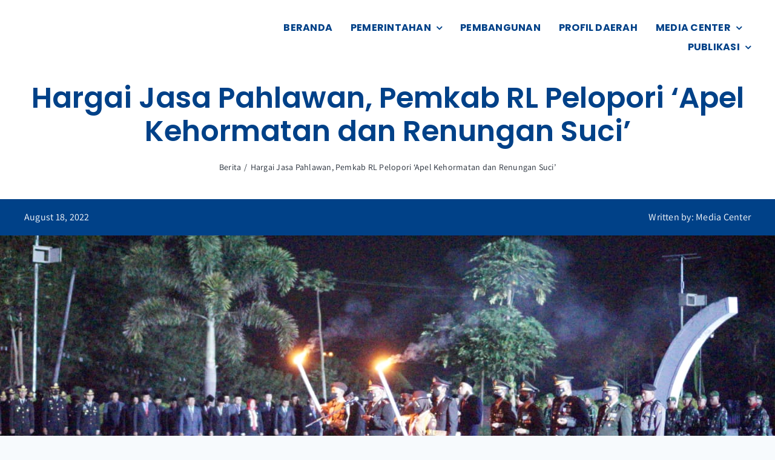

--- FILE ---
content_type: text/html; charset=UTF-8
request_url: https://www.rejanglebongkab.go.id/hargai-jasa-pahlawan-pemkab-rl-pelopori-apel-kehormatan-dan-renungan-suci/
body_size: 82821
content:
<!DOCTYPE html><html class="avada-html-layout-wide avada-html-header-position-top avada-is-100-percent-template" lang=en-US prefix="og: http://ogp.me/ns# fb: http://ogp.me/ns/fb#" prefix="og: https://ogp.me/ns#"><head><meta http-equiv="X-UA-Compatible" content="IE=edge"><meta http-equiv="Content-Type" content="text/html; charset=utf-8"><meta name="viewport" content="width=device-width, initial-scale=1"><title>Hargai Jasa Pahlawan, Pemkab RL Pelopori &#039;Apel Kehormatan Dan Renungan Suci&#039; - Pemerintah Kabupaten Rejang Lebong</title><meta name="description" content="MEDIA CENTER REJANG LEBONG - Pemerintah Kabupaten (Pemkab) Rejang Lebong, Selasa malam hingga dini hari Rabu 17 Agustus 2022, menggelar &#039;Apel Kehormatan dan"><meta name="robots" content="follow, index, max-snippet:-1, max-video-preview:-1, max-image-preview:large"><link rel=canonical href=https://www.rejanglebongkab.go.id/hargai-jasa-pahlawan-pemkab-rl-pelopori-apel-kehormatan-dan-renungan-suci/ ><meta property="og:locale" content="en_US"><meta property="og:type" content="article"><meta property="og:title" content="Hargai Jasa Pahlawan, Pemkab RL Pelopori &#039;Apel Kehormatan Dan Renungan Suci&#039; - Pemerintah Kabupaten Rejang Lebong"><meta property="og:description" content="MEDIA CENTER REJANG LEBONG - Pemerintah Kabupaten (Pemkab) Rejang Lebong, Selasa malam hingga dini hari Rabu 17 Agustus 2022, menggelar &#039;Apel Kehormatan dan"><meta property="og:url" content="https://www.rejanglebongkab.go.id/hargai-jasa-pahlawan-pemkab-rl-pelopori-apel-kehormatan-dan-renungan-suci/"><meta property="og:site_name" content="Pemerintah Kabupaten Rejang Lebong"><meta property="article:section" content="Berita"><meta property="og:image" content="https://www.rejanglebongkab.go.id/wp-content/uploads/2022/08/IMG-20220817-WA0006.jpg"><meta property="og:image:secure_url" content="https://www.rejanglebongkab.go.id/wp-content/uploads/2022/08/IMG-20220817-WA0006.jpg"><meta property="og:image:width" content="1280"><meta property="og:image:height" content="853"><meta property="og:image:alt" content="Hargai Jasa Pahlawan, Pemkab RL Pelopori &#8216;Apel Kehormatan dan Renungan Suci&#8217;"><meta property="og:image:type" content="image/jpeg"><meta property="article:published_time" content="2022-08-18T07:42:26+07:00"><meta name="twitter:card" content="summary_large_image"><meta name="twitter:title" content="Hargai Jasa Pahlawan, Pemkab RL Pelopori &#039;Apel Kehormatan Dan Renungan Suci&#039; - Pemerintah Kabupaten Rejang Lebong"><meta name="twitter:description" content="MEDIA CENTER REJANG LEBONG - Pemerintah Kabupaten (Pemkab) Rejang Lebong, Selasa malam hingga dini hari Rabu 17 Agustus 2022, menggelar &#039;Apel Kehormatan dan"><meta name="twitter:image" content="https://www.rejanglebongkab.go.id/wp-content/uploads/2022/08/IMG-20220817-WA0006.jpg"><meta name="twitter:label1" content="Written by"><meta name="twitter:data1" content="Media Center"><meta name="twitter:label2" content="Time to read"><meta name="twitter:data2" content="Less than a minute"> <script type=application/ld+json class=rank-math-schema>{"@context":"https://schema.org","@graph":[{"@type":["GovernmentOrganization","Organization"],"@id":"https://www.rejanglebongkab.go.id/#organization","name":"Pemerintah Kabupaten Rejang Lebong","url":"https://www.rejanglebongkab.go.id","logo":{"@type":"ImageObject","@id":"https://www.rejanglebongkab.go.id/#logo","url":"https://www.rejanglebongkab.go.id/wp-content/uploads/2022/07/Untitled-1.png","contentUrl":"https://www.rejanglebongkab.go.id/wp-content/uploads/2022/07/Untitled-1.png","caption":"Pemerintah Kabupaten Rejang Lebong","inLanguage":"en-US","width":"1000","height":"204"}},{"@type":"WebSite","@id":"https://www.rejanglebongkab.go.id/#website","url":"https://www.rejanglebongkab.go.id","name":"Pemerintah Kabupaten Rejang Lebong","publisher":{"@id":"https://www.rejanglebongkab.go.id/#organization"},"inLanguage":"en-US"},{"@type":"ImageObject","@id":"https://www.rejanglebongkab.go.id/wp-content/uploads/2022/08/IMG-20220817-WA0006.jpg","url":"https://www.rejanglebongkab.go.id/wp-content/uploads/2022/08/IMG-20220817-WA0006.jpg","width":"1280","height":"853","inLanguage":"en-US"},{"@type":"WebPage","@id":"https://www.rejanglebongkab.go.id/hargai-jasa-pahlawan-pemkab-rl-pelopori-apel-kehormatan-dan-renungan-suci/#webpage","url":"https://www.rejanglebongkab.go.id/hargai-jasa-pahlawan-pemkab-rl-pelopori-apel-kehormatan-dan-renungan-suci/","name":"Hargai Jasa Pahlawan, Pemkab RL Pelopori &#039;Apel Kehormatan Dan Renungan Suci&#039; - Pemerintah Kabupaten Rejang Lebong","datePublished":"2022-08-18T07:42:26+07:00","dateModified":"2022-08-18T07:42:26+07:00","isPartOf":{"@id":"https://www.rejanglebongkab.go.id/#website"},"primaryImageOfPage":{"@id":"https://www.rejanglebongkab.go.id/wp-content/uploads/2022/08/IMG-20220817-WA0006.jpg"},"inLanguage":"en-US"},{"@type":"Person","@id":"https://www.rejanglebongkab.go.id/author/andi/","name":"Media Center","url":"https://www.rejanglebongkab.go.id/author/andi/","image":{"@type":"ImageObject","@id":"https://secure.gravatar.com/avatar/23001fa7345910be568ef1fda75edc050ef28ee4f5f49de5e5e7b159a8c636fa?s=96&amp;d=mm&amp;r=g","url":"https://secure.gravatar.com/avatar/23001fa7345910be568ef1fda75edc050ef28ee4f5f49de5e5e7b159a8c636fa?s=96&amp;d=mm&amp;r=g","caption":"Media Center","inLanguage":"en-US"},"worksFor":{"@id":"https://www.rejanglebongkab.go.id/#organization"}},{"@type":"BlogPosting","headline":"Hargai Jasa Pahlawan, Pemkab RL Pelopori &#039;Apel Kehormatan Dan Renungan Suci&#039; - Pemerintah","datePublished":"2022-08-18T07:42:26+07:00","dateModified":"2022-08-18T07:42:26+07:00","articleSection":"Berita","author":{"@id":"https://www.rejanglebongkab.go.id/author/andi/","name":"Media Center"},"publisher":{"@id":"https://www.rejanglebongkab.go.id/#organization"},"description":"MEDIA CENTER REJANG LEBONG - Pemerintah Kabupaten (Pemkab) Rejang Lebong, Selasa malam hingga dini hari Rabu 17 Agustus 2022, menggelar &#039;Apel Kehormatan dan","name":"Hargai Jasa Pahlawan, Pemkab RL Pelopori &#039;Apel Kehormatan Dan Renungan Suci&#039; - Pemerintah","@id":"https://www.rejanglebongkab.go.id/hargai-jasa-pahlawan-pemkab-rl-pelopori-apel-kehormatan-dan-renungan-suci/#richSnippet","isPartOf":{"@id":"https://www.rejanglebongkab.go.id/hargai-jasa-pahlawan-pemkab-rl-pelopori-apel-kehormatan-dan-renungan-suci/#webpage"},"image":{"@id":"https://www.rejanglebongkab.go.id/wp-content/uploads/2022/08/IMG-20220817-WA0006.jpg"},"inLanguage":"en-US","mainEntityOfPage":{"@id":"https://www.rejanglebongkab.go.id/hargai-jasa-pahlawan-pemkab-rl-pelopori-apel-kehormatan-dan-renungan-suci/#webpage"}}]}</script> <link rel=dns-prefetch href=//www.rejanglebongkab.go.id><link rel=alternate type=text/calendar title="Pemerintah Kabupaten Rejang Lebong &raquo; iCal Feed" href="https://www.rejanglebongkab.go.id/events/?ical=1"><link rel="shortcut icon" href=https://www.rejanglebongkab.go.id/wp-content/uploads/2022/06/Rejang_Lebongs.png type=image/x-icon><link rel=icon sizes=192x192 href=https://www.rejanglebongkab.go.id/wp-content/uploads/2022/06/Rejang_Lebongs.png><link rel=alternate title="oEmbed (JSON)" type=application/json+oembed href="https://www.rejanglebongkab.go.id/wp-json/oembed/1.0/embed?url=https%3A%2F%2Fwww.rejanglebongkab.go.id%2Fhargai-jasa-pahlawan-pemkab-rl-pelopori-apel-kehormatan-dan-renungan-suci%2F"><link rel=alternate title="oEmbed (XML)" type=text/xml+oembed href="https://www.rejanglebongkab.go.id/wp-json/oembed/1.0/embed?url=https%3A%2F%2Fwww.rejanglebongkab.go.id%2Fhargai-jasa-pahlawan-pemkab-rl-pelopori-apel-kehormatan-dan-renungan-suci%2F&#038;format=xml"><meta name="description" content="Media Center Rejang Lebong MEDIA CENTER REJANG LEBONG - Pemerintah Kabupaten (Pemkab) Rejang Lebong, Selasa malam hingga dini hari Rabu 17 Agustus 2022, menggelar &#039;Apel Kehormatan dan Renungan Suci&#039; di Makam Pahlawan Tabarenah Kabupaten Rejang Lebong. Acara yang dipimpin langsung oleh Kapolres Rejang Lebong AKBP Tonny Kurniawan,S.Ik itu berlangsung khidmat dan"><meta property="og:locale" content="en_US"><meta property="og:type" content="article"><meta property="og:site_name" content="Pemerintah Kabupaten Rejang Lebong"><meta property="og:title" content="Hargai Jasa Pahlawan, Pemkab RL Pelopori &#039;Apel Kehormatan Dan Renungan Suci&#039; - Pemerintah Kabupaten Rejang Lebong"><meta property="og:description" content="Media Center Rejang Lebong MEDIA CENTER REJANG LEBONG - Pemerintah Kabupaten (Pemkab) Rejang Lebong, Selasa malam hingga dini hari Rabu 17 Agustus 2022, menggelar &#039;Apel Kehormatan dan Renungan Suci&#039; di Makam Pahlawan Tabarenah Kabupaten Rejang Lebong. Acara yang dipimpin langsung oleh Kapolres Rejang Lebong AKBP Tonny Kurniawan,S.Ik itu berlangsung khidmat dan"><meta property="og:url" content="https://www.rejanglebongkab.go.id/hargai-jasa-pahlawan-pemkab-rl-pelopori-apel-kehormatan-dan-renungan-suci/"><meta property="article:published_time" content="2022-08-18T00:42:26+07:00"><meta name="author" content="Media Center"><meta property="og:image" content="https://www.rejanglebongkab.go.id/wp-content/uploads/2022/08/IMG-20220817-WA0006.jpg"><meta property="og:image:width" content="1280"><meta property="og:image:height" content="853"><meta property="og:image:type" content="image/jpeg"><style id=wp-img-auto-sizes-contain-inline-css>img:is([sizes=auto i],[sizes^="auto," i]){contain-intrinsic-size:3000px 1500px}</style><link rel=stylesheet id=my-custom-block-frontend-css-css href='https://www.rejanglebongkab.go.id/wp-content/plugins/wpdm-gutenberg-blocks/build/style.css?ver=4433cddbb872f8de61c743f06292054c' type=text/css media=all><link rel=stylesheet id=wpdm-font-awesome-css href='https://www.rejanglebongkab.go.id/wp-content/plugins/download-manager/assets/fontawesome/css/all.min.css?ver=4433cddbb872f8de61c743f06292054c' type=text/css media=all><link rel=stylesheet id=wpdm-frontend-css-css href='https://www.rejanglebongkab.go.id/wp-content/plugins/download-manager/assets/bootstrap/css/bootstrap.min.css?ver=4433cddbb872f8de61c743f06292054c' type=text/css media=all><link rel=stylesheet id=wpdm-front-css href='https://www.rejanglebongkab.go.id/wp-content/plugins/download-manager/assets/css/front.css?ver=4433cddbb872f8de61c743f06292054c' type=text/css media=all><link rel=stylesheet id=pgc-simply-gallery-plugin-lightbox-style-css href='https://www.rejanglebongkab.go.id/wp-content/plugins/simply-gallery-block/plugins/pgc_sgb_lightbox.min.style.css?ver=3.3.1' type=text/css media=all><link rel=stylesheet id=wpdm-button-templates-css href='https://www.rejanglebongkab.go.id/wp-content/plugins/wpdm-button-templates/buttons.css?ver=4433cddbb872f8de61c743f06292054c' type=text/css media=all><link rel=stylesheet id=fusion-dynamic-css-css href='https://www.rejanglebongkab.go.id/wp-content/uploads/fusion-styles/d368e4872a2cf0be849e2437ca50d8ae.min.css?ver=3.13.3' type=text/css media=all> <script src="https://www.rejanglebongkab.go.id/wp-includes/js/jquery/jquery.min.js?ver=3.7.1" id=jquery-core-js></script> <script src="https://www.rejanglebongkab.go.id/wp-content/plugins/download-manager/assets/bootstrap/js/popper.min.js?ver=4433cddbb872f8de61c743f06292054c" id=wpdm-poper-js></script> <script src="https://www.rejanglebongkab.go.id/wp-content/plugins/download-manager/assets/bootstrap/js/bootstrap.min.js?ver=4433cddbb872f8de61c743f06292054c" id=wpdm-frontend-js-js></script> <script id=wpdm-frontjs-js-extra>var wpdm_url={"home":"https://www.rejanglebongkab.go.id/","site":"https://www.rejanglebongkab.go.id/","ajax":"https://www.rejanglebongkab.go.id/wp-admin/admin-ajax.php"};var wpdm_js={"spinner":"\u003Ci class=\"fas fa-sun fa-spin\"\u003E\u003C/i\u003E","client_id":"6b28fcea6de1e63d8f8afc929e9bf59f"};var wpdm_strings={"pass_var":"Password Verified!","pass_var_q":"Please click following button to start download.","start_dl":"Start Download"};</script> <script src="https://www.rejanglebongkab.go.id/wp-content/plugins/download-manager/assets/js/front.js?ver=3.2.89" id=wpdm-frontjs-js></script> <link rel=https://api.w.org/ href=https://www.rejanglebongkab.go.id/wp-json/ ><link rel=alternate title=JSON type=application/json href=https://www.rejanglebongkab.go.id/wp-json/wp/v2/posts/23263><link rel=EditURI type=application/rsd+xml title=RSD href=https://www.rejanglebongkab.go.id/xmlrpc.php?rsd><link rel=shortlink href='https://www.rejanglebongkab.go.id/?p=23263'><link rel=manifest href=https://www.rejanglebongkab.go.id/wp-json/wp/v2/web-app-manifest><meta name="theme-color" content="#fff"><meta name="apple-mobile-web-app-capable" content="yes"><meta name="mobile-web-app-capable" content="yes"><link rel=apple-touch-startup-image href=https://www.rejanglebongkab.go.id/wp-content/uploads/2022/06/cropped-Rejang_Lebongs-1-192x192.png><meta name="apple-mobile-web-app-title" content="RejangLebong"><meta name="application-name" content="RejangLebong"> <noscript><style>.simply-gallery-amp{display:block !important}</style></noscript><noscript><style>.sgb-preloader{display:none !important}</style></noscript><meta name="et-api-version" content="v1"><meta name="et-api-origin" content="https://www.rejanglebongkab.go.id"><link rel=https://theeventscalendar.com/ href=https://www.rejanglebongkab.go.id/wp-json/tribe/tickets/v1/ ><meta name="tec-api-version" content="v1"><meta name="tec-api-origin" content="https://www.rejanglebongkab.go.id"><link rel=alternate href=https://www.rejanglebongkab.go.id/wp-json/tribe/events/v1/ ><link rel=preload href=https://www.rejanglebongkab.go.id/wp-content/themes/Avada/includes/lib/assets/fonts/icomoon/awb-icons.woff as=font type=font/woff crossorigin><link rel=preload href=//www.rejanglebongkab.go.id/wp-content/themes/Avada/includes/lib/assets/fonts/fontawesome/webfonts/fa-regular-400.woff2 as=font type=font/woff2 crossorigin><link rel=preload href=//www.rejanglebongkab.go.id/wp-content/themes/Avada/includes/lib/assets/fonts/fontawesome/webfonts/fa-solid-900.woff2 as=font type=font/woff2 crossorigin><link rel=preload href=https://www.rejanglebongkab.go.id/wp-content/uploads/fusion-gfonts/2sDcZGJYnIjSi6H75xkzaGW5.woff2 as=font type=font/woff2 crossorigin><style id=css-fb-visibility>/*<![CDATA[*/@media screen and (max-width: 640px){.fusion-no-small-visibility{display:none !important}body .sm-text-align-center{text-align:center !important}body .sm-text-align-left{text-align:left !important}body .sm-text-align-right{text-align:right !important}body .sm-flex-align-center{justify-content:center !important}body .sm-flex-align-flex-start{justify-content:flex-start !important}body .sm-flex-align-flex-end{justify-content:flex-end !important}body .sm-mx-auto{margin-left:auto !important;margin-right:auto !important}body .sm-ml-auto{margin-left:auto !important}body .sm-mr-auto{margin-right:auto !important}body .fusion-absolute-position-small{position:absolute;top:auto;width:100%}.awb-sticky.awb-sticky-small{position:sticky;top:var(--awb-sticky-offset,0)}}@media screen and (min-width: 641px) and (max-width: 1024px){.fusion-no-medium-visibility{display:none !important}body .md-text-align-center{text-align:center !important}body .md-text-align-left{text-align:left !important}body .md-text-align-right{text-align:right !important}body .md-flex-align-center{justify-content:center !important}body .md-flex-align-flex-start{justify-content:flex-start !important}body .md-flex-align-flex-end{justify-content:flex-end !important}body .md-mx-auto{margin-left:auto !important;margin-right:auto !important}body .md-ml-auto{margin-left:auto !important}body .md-mr-auto{margin-right:auto !important}body .fusion-absolute-position-medium{position:absolute;top:auto;width:100%}.awb-sticky.awb-sticky-medium{position:sticky;top:var(--awb-sticky-offset,0)}}@media screen and (min-width: 1025px){.fusion-no-large-visibility{display:none !important}body .lg-text-align-center{text-align:center !important}body .lg-text-align-left{text-align:left !important}body .lg-text-align-right{text-align:right !important}body .lg-flex-align-center{justify-content:center !important}body .lg-flex-align-flex-start{justify-content:flex-start !important}body .lg-flex-align-flex-end{justify-content:flex-end !important}body .lg-mx-auto{margin-left:auto !important;margin-right:auto !important}body .lg-ml-auto{margin-left:auto !important}body .lg-mr-auto{margin-right:auto !important}body .fusion-absolute-position-large{position:absolute;top:auto;width:100%}.awb-sticky.awb-sticky-large{position:sticky;top:var(--awb-sticky-offset,0)}}/*]]>*/</style><noscript><style>.lazyload[data-src]{display:none !important}</style></noscript><style>.lazyload{background-image:none !important}.lazyload:before{background-image:none !important}</style><script id=google_gtagjs src="https://www.googletagmanager.com/gtag/js?id=G-JXZE7LPZVG" async=async></script> <script id=google_gtagjs-inline>window.dataLayer=window.dataLayer||[];function gtag(){dataLayer.push(arguments);}gtag('js',new Date());gtag('config','G-JXZE7LPZVG',{});</script> <meta name="generator" content="Powered by Slider Revolution 6.7.38 - responsive, Mobile-Friendly Slider Plugin for WordPress with comfortable drag and drop interface."> <script>function setREVStartSize(e){window.RSIW=window.RSIW===undefined?window.innerWidth:window.RSIW;window.RSIH=window.RSIH===undefined?window.innerHeight:window.RSIH;try{var pw=document.getElementById(e.c).parentNode.offsetWidth,newh;pw=pw===0||isNaN(pw)||(e.l=="fullwidth"||e.layout=="fullwidth")?window.RSIW:pw;e.tabw=e.tabw===undefined?0:parseInt(e.tabw);e.thumbw=e.thumbw===undefined?0:parseInt(e.thumbw);e.tabh=e.tabh===undefined?0:parseInt(e.tabh);e.thumbh=e.thumbh===undefined?0:parseInt(e.thumbh);e.tabhide=e.tabhide===undefined?0:parseInt(e.tabhide);e.thumbhide=e.thumbhide===undefined?0:parseInt(e.thumbhide);e.mh=e.mh===undefined||e.mh==""||e.mh==="auto"?0:parseInt(e.mh,0);if(e.layout==="fullscreen"||e.l==="fullscreen")
newh=Math.max(e.mh,window.RSIH);else{e.gw=Array.isArray(e.gw)?e.gw:[e.gw];for(var i in e.rl)if(e.gw[i]===undefined||e.gw[i]===0)e.gw[i]=e.gw[i-1];e.gh=e.el===undefined||e.el===""||(Array.isArray(e.el)&&e.el.length==0)?e.gh:e.el;e.gh=Array.isArray(e.gh)?e.gh:[e.gh];for(var i in e.rl)if(e.gh[i]===undefined||e.gh[i]===0)e.gh[i]=e.gh[i-1];var nl=new Array(e.rl.length),ix=0,sl;e.tabw=e.tabhide>=pw?0:e.tabw;e.thumbw=e.thumbhide>=pw?0:e.thumbw;e.tabh=e.tabhide>=pw?0:e.tabh;e.thumbh=e.thumbhide>=pw?0:e.thumbh;for(var i in e.rl)nl[i]=e.rl[i]<window.RSIW?0:e.rl[i];sl=nl[0];for(var i in nl)if(sl>nl[i]&&nl[i]>0){sl=nl[i];ix=i;}
var m=pw>(e.gw[ix]+e.tabw+e.thumbw)?1:(pw-(e.tabw+e.thumbw))/(e.gw[ix]);newh=(e.gh[ix]*m)+(e.tabh+e.thumbh);}
var el=document.getElementById(e.c);if(el!==null&&el)el.style.height=newh+"px";el=document.getElementById(e.c+"_wrapper");if(el!==null&&el){el.style.height=newh+"px";el.style.display="block";}}catch(e){console.log("Failure at Presize of Slider:"+e)}};</script> <script>var doc=document.documentElement;doc.setAttribute('data-useragent',navigator.userAgent);</script> <meta name="generator" content="WordPress Download Manager 3.2.89"><style></style><style>/*<![CDATA[*/:root{--color-primary:#4a8eff;--color-primary-rgb:74, 142, 255;--color-primary-hover:#5998ff;--color-primary-active:#3281ff;--color-secondary:#6c757d;--color-secondary-rgb:108, 117, 125;--color-secondary-hover:#6c757d;--color-secondary-active:#6c757d;--color-success:#018e11;--color-success-rgb:1, 142, 17;--color-success-hover:#0aad01;--color-success-active:#0c8c01;--color-info:#2CA8FF;--color-info-rgb:44, 168, 255;--color-info-hover:#2CA8FF;--color-info-active:#2CA8FF;--color-warning:#FFB236;--color-warning-rgb:255, 178, 54;--color-warning-hover:#FFB236;--color-warning-active:#FFB236;--color-danger:#ff5062;--color-danger-rgb:255, 80, 98;--color-danger-hover:#ff5062;--color-danger-active:#ff5062;--color-green:#30b570;--color-blue:#0073ff;--color-purple:#8557D3;--color-red:#ff5062;--color-muted:rgba(69, 89, 122, 0.6);--wpdm-font:"Rubik", -apple-system, BlinkMacSystemFont, "Segoe UI", Roboto, Helvetica, Arial, sans-serif, "Apple Color Emoji", "Segoe UI Emoji", "Segoe UI Symbol"}.wpdm-download-link.btn.btn-success{border-radius:4px}/*]]>*/</style><style id=global-styles-inline-css>/*<![CDATA[*/:root{--wp--preset--aspect-ratio--square:1;--wp--preset--aspect-ratio--4-3:4/3;--wp--preset--aspect-ratio--3-4:3/4;--wp--preset--aspect-ratio--3-2:3/2;--wp--preset--aspect-ratio--2-3:2/3;--wp--preset--aspect-ratio--16-9:16/9;--wp--preset--aspect-ratio--9-16:9/16;--wp--preset--color--black:#000;--wp--preset--color--cyan-bluish-gray:#abb8c3;--wp--preset--color--white:#fff;--wp--preset--color--pale-pink:#f78da7;--wp--preset--color--vivid-red:#cf2e2e;--wp--preset--color--luminous-vivid-orange:#ff6900;--wp--preset--color--luminous-vivid-amber:#fcb900;--wp--preset--color--light-green-cyan:#7bdcb5;--wp--preset--color--vivid-green-cyan:#00d084;--wp--preset--color--pale-cyan-blue:#8ed1fc;--wp--preset--color--vivid-cyan-blue:#0693e3;--wp--preset--color--vivid-purple:#9b51e0;--wp--preset--color--awb-color-1:#fff;--wp--preset--color--awb-color-2:#e0e0e0;--wp--preset--color--awb-color-3:#6a7684;--wp--preset--color--awb-color-4:#00ca72;--wp--preset--color--awb-color-5:#0e6ace;--wp--preset--color--awb-color-6:#004188;--wp--preset--color--awb-color-7:#212934;--wp--preset--color--awb-color-8:#020202;--wp--preset--color--awb-color-custom-10:rgba(106,118,132,0.8);--wp--preset--gradient--vivid-cyan-blue-to-vivid-purple:linear-gradient(135deg,rgb(6,147,227) 0%,rgb(155,81,224) 100%);--wp--preset--gradient--light-green-cyan-to-vivid-green-cyan:linear-gradient(135deg,rgb(122,220,180) 0%,rgb(0,208,130) 100%);--wp--preset--gradient--luminous-vivid-amber-to-luminous-vivid-orange:linear-gradient(135deg,rgb(252,185,0) 0%,rgb(255,105,0) 100%);--wp--preset--gradient--luminous-vivid-orange-to-vivid-red:linear-gradient(135deg,rgb(255,105,0) 0%,rgb(207,46,46) 100%);--wp--preset--gradient--very-light-gray-to-cyan-bluish-gray:linear-gradient(135deg,rgb(238,238,238) 0%,rgb(169,184,195) 100%);--wp--preset--gradient--cool-to-warm-spectrum:linear-gradient(135deg,rgb(74,234,220) 0%,rgb(151,120,209) 20%,rgb(207,42,186) 40%,rgb(238,44,130) 60%,rgb(251,105,98) 80%,rgb(254,248,76) 100%);--wp--preset--gradient--blush-light-purple:linear-gradient(135deg,rgb(255,206,236) 0%,rgb(152,150,240) 100%);--wp--preset--gradient--blush-bordeaux:linear-gradient(135deg,rgb(254,205,165) 0%,rgb(254,45,45) 50%,rgb(107,0,62) 100%);--wp--preset--gradient--luminous-dusk:linear-gradient(135deg,rgb(255,203,112) 0%,rgb(199,81,192) 50%,rgb(65,88,208) 100%);--wp--preset--gradient--pale-ocean:linear-gradient(135deg,rgb(255,245,203) 0%,rgb(182,227,212) 50%,rgb(51,167,181) 100%);--wp--preset--gradient--electric-grass:linear-gradient(135deg,rgb(202,248,128) 0%,rgb(113,206,126) 100%);--wp--preset--gradient--midnight:linear-gradient(135deg,rgb(2,3,129) 0%,rgb(40,116,252) 100%);--wp--preset--font-size--small:12px;--wp--preset--font-size--medium:20px;--wp--preset--font-size--large:24px;--wp--preset--font-size--x-large:42px;--wp--preset--font-size--normal:16px;--wp--preset--font-size--xlarge:32px;--wp--preset--font-size--huge:48px;--wp--preset--spacing--20:0.44rem;--wp--preset--spacing--30:0.67rem;--wp--preset--spacing--40:1rem;--wp--preset--spacing--50:1.5rem;--wp--preset--spacing--60:2.25rem;--wp--preset--spacing--70:3.38rem;--wp--preset--spacing--80:5.06rem;--wp--preset--shadow--natural:6px 6px 9px rgba(0, 0, 0, 0.2);--wp--preset--shadow--deep:12px 12px 50px rgba(0, 0, 0, 0.4);--wp--preset--shadow--sharp:6px 6px 0px rgba(0, 0, 0, 0.2);--wp--preset--shadow--outlined:6px 6px 0px -3px rgb(255, 255, 255), 6px 6px rgb(0, 0, 0);--wp--preset--shadow--crisp:6px 6px 0px rgb(0, 0, 0)}:where(.is-layout-flex){gap:0.5em}:where(.is-layout-grid){gap:0.5em}body .is-layout-flex{display:flex}.is-layout-flex{flex-wrap:wrap;align-items:center}.is-layout-flex>:is(*,div){margin:0}body .is-layout-grid{display:grid}.is-layout-grid>:is(*,div){margin:0}:where(.wp-block-columns.is-layout-flex){gap:2em}:where(.wp-block-columns.is-layout-grid){gap:2em}:where(.wp-block-post-template.is-layout-flex){gap:1.25em}:where(.wp-block-post-template.is-layout-grid){gap:1.25em}.has-black-color{color:var(--wp--preset--color--black) !important}.has-cyan-bluish-gray-color{color:var(--wp--preset--color--cyan-bluish-gray) !important}.has-white-color{color:var(--wp--preset--color--white) !important}.has-pale-pink-color{color:var(--wp--preset--color--pale-pink) !important}.has-vivid-red-color{color:var(--wp--preset--color--vivid-red) !important}.has-luminous-vivid-orange-color{color:var(--wp--preset--color--luminous-vivid-orange) !important}.has-luminous-vivid-amber-color{color:var(--wp--preset--color--luminous-vivid-amber) !important}.has-light-green-cyan-color{color:var(--wp--preset--color--light-green-cyan) !important}.has-vivid-green-cyan-color{color:var(--wp--preset--color--vivid-green-cyan) !important}.has-pale-cyan-blue-color{color:var(--wp--preset--color--pale-cyan-blue) !important}.has-vivid-cyan-blue-color{color:var(--wp--preset--color--vivid-cyan-blue) !important}.has-vivid-purple-color{color:var(--wp--preset--color--vivid-purple) !important}.has-black-background-color{background-color:var(--wp--preset--color--black) !important}.has-cyan-bluish-gray-background-color{background-color:var(--wp--preset--color--cyan-bluish-gray) !important}.has-white-background-color{background-color:var(--wp--preset--color--white) !important}.has-pale-pink-background-color{background-color:var(--wp--preset--color--pale-pink) !important}.has-vivid-red-background-color{background-color:var(--wp--preset--color--vivid-red) !important}.has-luminous-vivid-orange-background-color{background-color:var(--wp--preset--color--luminous-vivid-orange) !important}.has-luminous-vivid-amber-background-color{background-color:var(--wp--preset--color--luminous-vivid-amber) !important}.has-light-green-cyan-background-color{background-color:var(--wp--preset--color--light-green-cyan) !important}.has-vivid-green-cyan-background-color{background-color:var(--wp--preset--color--vivid-green-cyan) !important}.has-pale-cyan-blue-background-color{background-color:var(--wp--preset--color--pale-cyan-blue) !important}.has-vivid-cyan-blue-background-color{background-color:var(--wp--preset--color--vivid-cyan-blue) !important}.has-vivid-purple-background-color{background-color:var(--wp--preset--color--vivid-purple) !important}.has-black-border-color{border-color:var(--wp--preset--color--black) !important}.has-cyan-bluish-gray-border-color{border-color:var(--wp--preset--color--cyan-bluish-gray) !important}.has-white-border-color{border-color:var(--wp--preset--color--white) !important}.has-pale-pink-border-color{border-color:var(--wp--preset--color--pale-pink) !important}.has-vivid-red-border-color{border-color:var(--wp--preset--color--vivid-red) !important}.has-luminous-vivid-orange-border-color{border-color:var(--wp--preset--color--luminous-vivid-orange) !important}.has-luminous-vivid-amber-border-color{border-color:var(--wp--preset--color--luminous-vivid-amber) !important}.has-light-green-cyan-border-color{border-color:var(--wp--preset--color--light-green-cyan) !important}.has-vivid-green-cyan-border-color{border-color:var(--wp--preset--color--vivid-green-cyan) !important}.has-pale-cyan-blue-border-color{border-color:var(--wp--preset--color--pale-cyan-blue) !important}.has-vivid-cyan-blue-border-color{border-color:var(--wp--preset--color--vivid-cyan-blue) !important}.has-vivid-purple-border-color{border-color:var(--wp--preset--color--vivid-purple) !important}.has-vivid-cyan-blue-to-vivid-purple-gradient-background{background:var(--wp--preset--gradient--vivid-cyan-blue-to-vivid-purple) !important}.has-light-green-cyan-to-vivid-green-cyan-gradient-background{background:var(--wp--preset--gradient--light-green-cyan-to-vivid-green-cyan) !important}.has-luminous-vivid-amber-to-luminous-vivid-orange-gradient-background{background:var(--wp--preset--gradient--luminous-vivid-amber-to-luminous-vivid-orange) !important}.has-luminous-vivid-orange-to-vivid-red-gradient-background{background:var(--wp--preset--gradient--luminous-vivid-orange-to-vivid-red) !important}.has-very-light-gray-to-cyan-bluish-gray-gradient-background{background:var(--wp--preset--gradient--very-light-gray-to-cyan-bluish-gray) !important}.has-cool-to-warm-spectrum-gradient-background{background:var(--wp--preset--gradient--cool-to-warm-spectrum) !important}.has-blush-light-purple-gradient-background{background:var(--wp--preset--gradient--blush-light-purple) !important}.has-blush-bordeaux-gradient-background{background:var(--wp--preset--gradient--blush-bordeaux) !important}.has-luminous-dusk-gradient-background{background:var(--wp--preset--gradient--luminous-dusk) !important}.has-pale-ocean-gradient-background{background:var(--wp--preset--gradient--pale-ocean) !important}.has-electric-grass-gradient-background{background:var(--wp--preset--gradient--electric-grass) !important}.has-midnight-gradient-background{background:var(--wp--preset--gradient--midnight) !important}.has-small-font-size{font-size:var(--wp--preset--font-size--small) !important}.has-medium-font-size{font-size:var(--wp--preset--font-size--medium) !important}.has-large-font-size{font-size:var(--wp--preset--font-size--large) !important}.has-x-large-font-size{font-size:var(--wp--preset--font-size--x-large) !important}/*]]>*/</style><link rel=stylesheet id=rs-plugin-settings-css href='//www.rejanglebongkab.go.id/wp-content/plugins/revslider/sr6/assets/css/rs6.css?ver=6.7.38' type=text/css media=all><style id=rs-plugin-settings-inline-css>#rs-demo-id{}</style></head><body class="wp-singular post-template-default single single-post postid-23263 single-format-standard wp-theme-Avada tribe-no-js tec-no-tickets-on-recurring tec-no-rsvp-on-recurring awb-no-sidebars fusion-image-hovers fusion-pagination-sizing fusion-button_type-flat fusion-button_span-no fusion-button_gradient-linear avada-image-rollover-circle-yes avada-image-rollover-no fusion-body ltr fusion-sticky-header no-tablet-sticky-header no-mobile-sticky-header no-mobile-slidingbar no-mobile-totop fusion-disable-outline fusion-sub-menu-fade mobile-logo-pos-left layout-wide-mode avada-has-boxed-modal-shadow- layout-scroll-offset-full avada-has-zero-margin-offset-top fusion-top-header menu-text-align-center mobile-menu-design-classic fusion-show-pagination-text fusion-header-layout-v3 avada-responsive avada-footer-fx-none avada-menu-highlight-style-arrow fusion-search-form-clean fusion-main-menu-search-overlay fusion-avatar-circle avada-dropdown-styles avada-blog-layout-large avada-blog-archive-layout-grid avada-ec-not-100-width avada-ec-meta-layout-sidebar avada-header-shadow-no avada-menu-icon-position-left avada-has-megamenu-shadow avada-has-mobile-menu-search avada-has-main-nav-search-icon avada-has-breadcrumb-mobile-hidden avada-has-titlebar-bar_and_content avada-header-border-color-full-transparent avada-has-transparent-timeline_color avada-has-pagination-width_height avada-flyout-menu-direction-fade avada-ec-views-v2 tribe-theme-Avada" data-awb-post-id=23263> <a class="skip-link screen-reader-text" href=#content>Skip to content</a><div id=boxed-wrapper><div id=wrapper class=fusion-wrapper><div id=home style=position:relative;top:-1px;></div><div class=fusion-tb-header><div class="fusion-fullwidth fullwidth-box fusion-builder-row-1 fusion-flex-container nonhundred-percent-fullwidth non-hundred-percent-height-scrolling fusion-custom-z-index" style=--awb-border-radius-top-left:0px;--awb-border-radius-top-right:0px;--awb-border-radius-bottom-right:0px;--awb-border-radius-bottom-left:0px;--awb-z-index:1000;--awb-padding-top:30px;--awb-margin-bottom:0px;--awb-flex-wrap:wrap; ><div class="fusion-builder-row fusion-row fusion-flex-align-items-flex-end fusion-flex-content-wrap" style="max-width:1248px;margin-left: calc(-4% / 2 );margin-right: calc(-4% / 2 );"><div class="fusion-layout-column fusion_builder_column fusion-builder-column-0 fusion_builder_column_1_4 1_4 fusion-flex-column fusion-flex-align-self-stretch fusion-animated" style=--awb-bg-size:cover;--awb-width-large:25%;--awb-margin-top-large:0px;--awb-spacing-right-large:7.68%;--awb-margin-bottom-large:0px;--awb-spacing-left-large:7.68%;--awb-width-medium:25%;--awb-order-medium:0;--awb-spacing-right-medium:7.68%;--awb-spacing-left-medium:7.68%;--awb-width-small:50%;--awb-order-small:0;--awb-spacing-right-small:3.84%;--awb-spacing-left-small:3.84%; data-animationType=fadeInLeft data-animationDuration=1.0 data-animationOffset=top-into-view><div class="fusion-column-wrapper fusion-column-has-shadow fusion-flex-justify-content-center fusion-content-layout-column"><div class="fusion-image-element sm-text-align-left" style=--awb-max-width:280px;--awb-caption-title-font-family:var(--h2_typography-font-family);--awb-caption-title-font-weight:var(--h2_typography-font-weight);--awb-caption-title-font-style:var(--h2_typography-font-style);--awb-caption-title-size:var(--h2_typography-font-size);--awb-caption-title-transform:var(--h2_typography-text-transform);--awb-caption-title-line-height:var(--h2_typography-line-height);--awb-caption-title-letter-spacing:var(--h2_typography-letter-spacing);><span class=" fusion-imageframe imageframe-none imageframe-1 hover-type-none"><a class=fusion-no-lightbox href=https://www.rejanglebongkab.go.id/ target=_self aria-label=web-logo><img decoding=async width=552 height=74 src=https://apiobjkstr.rejanglebongkab.go.id/webrl/wp-content/uploads/2025/03/web-logo-1.png data-orig-src=https://apiobjkstr.rejanglebongkab.go.id/webrl/wp-content/uploads/2025/03/web-logo-1.png alt class="lazyload img-responsive wp-image-59610" srcset=data:image/svg+xml,%3Csvg%20xmlns%3D%27http%3A%2F%2Fwww.w3.org%2F2000%2Fsvg%27%20width%3D%27552%27%20height%3D%2774%27%20viewBox%3D%270%200%20552%2074%27%3E%3Crect%20width%3D%27552%27%20height%3D%2774%27%20fill-opacity%3D%220%22%2F%3E%3C%2Fsvg%3E data-srcset="https://apiobjkstr.rejanglebongkab.go.id/webrl/wp-content/uploads/2025/03/web-logo-1-200x27.png 200w, https://apiobjkstr.rejanglebongkab.go.id/webrl/wp-content/uploads/2025/03/web-logo-1-400x54.png 400w, https://apiobjkstr.rejanglebongkab.go.id/webrl/wp-content/uploads/2025/03/web-logo-1.png 552w" data-sizes=auto data-orig-sizes="(max-width: 640px) 100vw, 400px"></a></span></div></div></div><div class="fusion-layout-column fusion_builder_column fusion-builder-column-1 fusion_builder_column_3_4 3_4 fusion-flex-column fusion-animated" style=--awb-bg-size:cover;--awb-width-large:75%;--awb-margin-top-large:0px;--awb-spacing-right-large:2.56%;--awb-margin-bottom-large:0px;--awb-spacing-left-large:2.56%;--awb-width-medium:75%;--awb-order-medium:0;--awb-spacing-right-medium:2.56%;--awb-spacing-left-medium:2.56%;--awb-width-small:50%;--awb-order-small:0;--awb-spacing-right-small:3.84%;--awb-spacing-left-small:3.84%; data-animationType=fadeInRight data-animationDuration=1.0 data-animationOffset=top-into-view><div class="fusion-column-wrapper fusion-column-has-shadow fusion-flex-justify-content-flex-start fusion-content-layout-column"><nav class="awb-menu awb-menu_row awb-menu_em-hover mobile-mode-collapse-to-button awb-menu_icons-left awb-menu_dc-yes mobile-trigger-fullwidth-off awb-menu_mobile-toggle awb-menu_indent-left mobile-size-full-absolute loading mega-menu-loading awb-menu_desktop awb-menu_dropdown awb-menu_expand-right awb-menu_transition-fade" style=--awb-text-transform:uppercase;--awb-gap:30px;--awb-align-items:center;--awb-justify-content:flex-end;--awb-color:#004188;--awb-active-color:#004188;--awb-submenu-color:#004188;--awb-icons-color:#004188;--awb-main-justify-content:flex-start;--awb-mobile-justify:flex-start;--awb-mobile-caret-left:auto;--awb-mobile-caret-right:0;--awb-fusion-font-family-typography:&quot;Poppins&quot;;--awb-fusion-font-style-typography:normal;--awb-fusion-font-weight-typography:700;--awb-fusion-font-family-submenu-typography:inherit;--awb-fusion-font-style-submenu-typography:normal;--awb-fusion-font-weight-submenu-typography:400;--awb-fusion-font-family-mobile-typography:inherit;--awb-fusion-font-style-mobile-typography:normal;--awb-fusion-font-weight-mobile-typography:400; aria-label=Menu data-breakpoint=1024 data-count=0 data-transition-type=fade data-transition-time=300 data-expand=right><button type=button class="awb-menu__m-toggle awb-menu__m-toggle_no-text" aria-expanded=false aria-controls=menu-categories><span class=awb-menu__m-toggle-inner><span class=collapsed-nav-text><span class=screen-reader-text>Toggle Navigation</span></span><span class="awb-menu__m-collapse-icon awb-menu__m-collapse-icon_no-text"><span class="awb-menu__m-collapse-icon-open awb-menu__m-collapse-icon-open_no-text fa-bars fas"></span><span class="awb-menu__m-collapse-icon-close awb-menu__m-collapse-icon-close_no-text fa-times fas"></span></span></span></button><ul id=menu-business-coach-main-menu class="fusion-menu awb-menu__main-ul awb-menu__main-ul_row"><li id=menu-item-64614  class="menu-item menu-item-type-custom menu-item-object-custom menu-item-home menu-item-64614 awb-menu__li awb-menu__main-li awb-menu__main-li_regular"  data-item-id=64614><span class="awb-menu__main-background-default awb-menu__main-background-default_fade"></span><span class="awb-menu__main-background-active awb-menu__main-background-active_fade"></span><a href=https://www.rejanglebongkab.go.id class="awb-menu__main-a awb-menu__main-a_regular"><span class=menu-text>Beranda</span></a></li><li id=menu-item-64617  class="menu-item menu-item-type-custom menu-item-object-custom menu-item-has-children menu-item-64617 awb-menu__li awb-menu__main-li awb-menu__main-li_regular"  data-item-id=64617><span class="awb-menu__main-background-default awb-menu__main-background-default_fade"></span><span class="awb-menu__main-background-active awb-menu__main-background-active_fade"></span><a href=# class="awb-menu__main-a awb-menu__main-a_regular"><span class=menu-text>Pemerintahan</span><span class=awb-menu__open-nav-submenu-hover></span></a><button type=button aria-label="Open submenu of Pemerintahan" aria-expanded=false class="awb-menu__open-nav-submenu_mobile awb-menu__open-nav-submenu_main"></button><ul class="awb-menu__sub-ul awb-menu__sub-ul_main"><li id=menu-item-64620  class="menu-item menu-item-type-post_type menu-item-object-page menu-item-64620 awb-menu__li awb-menu__sub-li" ><a href=https://www.rejanglebongkab.go.id/kepala-daerah-rejang-lebong-2025-2029/ class=awb-menu__sub-a><span>Kepala Daerah</span></a></li><li id=menu-item-64623  class="menu-item menu-item-type-post_type menu-item-object-page menu-item-64623 awb-menu__li awb-menu__sub-li" ><a href=https://www.rejanglebongkab.go.id/visi-misi-bupati-wakil-bupati-tahun-2025-2029/ class=awb-menu__sub-a><span>Visi Misi</span></a></li></ul></li><li id=menu-item-64626  class="menu-item menu-item-type-post_type menu-item-object-page menu-item-64626 awb-menu__li awb-menu__main-li awb-menu__main-li_regular"  data-item-id=64626><span class="awb-menu__main-background-default awb-menu__main-background-default_fade"></span><span class="awb-menu__main-background-active awb-menu__main-background-active_fade"></span><a href=https://www.rejanglebongkab.go.id/pembangunan/ class="awb-menu__main-a awb-menu__main-a_regular"><span class=menu-text>Pembangunan</span></a></li><li id=menu-item-64629  class="menu-item menu-item-type-post_type menu-item-object-page menu-item-64629 awb-menu__li awb-menu__main-li awb-menu__main-li_regular"  data-item-id=64629><span class="awb-menu__main-background-default awb-menu__main-background-default_fade"></span><span class="awb-menu__main-background-active awb-menu__main-background-active_fade"></span><a href=https://www.rejanglebongkab.go.id/profil-daerah/ class="awb-menu__main-a awb-menu__main-a_regular"><span class=menu-text>Profil Daerah</span></a></li><li id=menu-item-64632  class="menu-item menu-item-type-custom menu-item-object-custom menu-item-has-children menu-item-64632 awb-menu__li awb-menu__main-li awb-menu__main-li_regular"  data-item-id=64632><span class="awb-menu__main-background-default awb-menu__main-background-default_fade"></span><span class="awb-menu__main-background-active awb-menu__main-background-active_fade"></span><a href=# class="awb-menu__main-a awb-menu__main-a_regular"><span class=menu-text>Media Center</span><span class=awb-menu__open-nav-submenu-hover></span></a><button type=button aria-label="Open submenu of Media Center" aria-expanded=false class="awb-menu__open-nav-submenu_mobile awb-menu__open-nav-submenu_main"></button><ul class="awb-menu__sub-ul awb-menu__sub-ul_main"><li id=menu-item-64650  class="menu-item menu-item-type-post_type menu-item-object-page menu-item-64650 awb-menu__li awb-menu__sub-li" ><a href=https://www.rejanglebongkab.go.id/berita/ class=awb-menu__sub-a><span>Berita Rejang Lebong</span></a></li><li id=menu-item-66195  class="menu-item menu-item-type-post_type menu-item-object-page menu-item-66195 awb-menu__li awb-menu__sub-li" ><a href=https://www.rejanglebongkab.go.id/humaniora/ class=awb-menu__sub-a><span>Humaniora</span></a></li><li id=menu-item-64659  class="menu-item menu-item-type-post_type menu-item-object-page menu-item-64659 awb-menu__li awb-menu__sub-li" ><a href=https://www.rejanglebongkab.go.id/topik-khusus/ class=awb-menu__sub-a><span>Topik Khusus</span></a></li><li id=menu-item-66177  class="menu-item menu-item-type-post_type menu-item-object-page menu-item-66177 awb-menu__li awb-menu__sub-li" ><a href=https://www.rejanglebongkab.go.id/destinasi-wisata/ class=awb-menu__sub-a><span>Wisata</span></a></li></ul></li><li id=menu-item-64635  class="menu-item menu-item-type-custom menu-item-object-custom menu-item-has-children menu-item-64635 awb-menu__li awb-menu__main-li awb-menu__main-li_regular"  data-item-id=64635><span class="awb-menu__main-background-default awb-menu__main-background-default_fade"></span><span class="awb-menu__main-background-active awb-menu__main-background-active_fade"></span><a href=# class="awb-menu__main-a awb-menu__main-a_regular"><span class=menu-text>Publikasi</span><span class=awb-menu__open-nav-submenu-hover></span></a><button type=button aria-label="Open submenu of Publikasi" aria-expanded=false class="awb-menu__open-nav-submenu_mobile awb-menu__open-nav-submenu_main"></button><ul class="awb-menu__sub-ul awb-menu__sub-ul_main"><li id=menu-item-66771  class="menu-item menu-item-type-post_type menu-item-object-page menu-item-66771 awb-menu__li awb-menu__sub-li" ><a href=https://www.rejanglebongkab.go.id/agenda/ class=awb-menu__sub-a><span>Agenda</span></a></li><li id=menu-item-64644  class="menu-item menu-item-type-post_type menu-item-object-page menu-item-64644 awb-menu__li awb-menu__sub-li" ><a href=https://www.rejanglebongkab.go.id/unduh-pengumuman/ class=awb-menu__sub-a><span>Unduh Pengumuman</span></a></li><li id=menu-item-64641  class="menu-item menu-item-type-post_type menu-item-object-page menu-item-64641 awb-menu__li awb-menu__sub-li" ><a href=https://www.rejanglebongkab.go.id/publikasi-pemerintahan/ class=awb-menu__sub-a><span>Publikasi Pemerintahan</span></a></li><li id=menu-item-64638  class="menu-item menu-item-type-post_type menu-item-object-page menu-item-64638 awb-menu__li awb-menu__sub-li" ><a href=https://www.rejanglebongkab.go.id/perencanaan-daerah/ class=awb-menu__sub-a><span>Perencanaan Daerah</span></a></li><li id=menu-item-64647  class="menu-item menu-item-type-post_type menu-item-object-page menu-item-64647 awb-menu__li awb-menu__sub-li" ><a href=https://www.rejanglebongkab.go.id/transparansi-anggaran/ class=awb-menu__sub-a><span>Transparansi Anggaran</span></a></li></ul></li></ul></nav></div></div></div></div></div><div id=sliders-container class=fusion-slider-visibility></div><section class="fusion-page-title-bar fusion-tb-page-title-bar"><div class="fusion-fullwidth fullwidth-box fusion-builder-row-2 fusion-flex-container nonhundred-percent-fullwidth non-hundred-percent-height-scrolling fusion-custom-z-index" style=--awb-border-radius-top-left:0px;--awb-border-radius-top-right:0px;--awb-border-radius-bottom-right:0px;--awb-border-radius-bottom-left:0px;--awb-z-index:999;--awb-padding-top:30px;--awb-padding-bottom:0px;--awb-padding-top-small:30px;--awb-flex-wrap:wrap; ><div class="fusion-builder-row fusion-row fusion-flex-align-items-flex-start fusion-flex-content-wrap" style="max-width:1248px;margin-left: calc(-4% / 2 );margin-right: calc(-4% / 2 );"><div class="fusion-layout-column fusion_builder_column fusion-builder-column-2 fusion_builder_column_1_1 1_1 fusion-flex-column" style=--awb-padding-bottom:40px;--awb-bg-size:cover;--awb-width-large:100%;--awb-margin-top-large:0px;--awb-spacing-right-large:1.92%;--awb-margin-bottom-large:0px;--awb-spacing-left-large:1.92%;--awb-width-medium:100%;--awb-order-medium:0;--awb-spacing-right-medium:1.92%;--awb-spacing-left-medium:1.92%;--awb-width-small:100%;--awb-order-small:0;--awb-spacing-right-small:1.92%;--awb-spacing-left-small:1.92%;><div class="fusion-column-wrapper fusion-column-has-shadow fusion-flex-justify-content-flex-start fusion-content-layout-column"><div class="fusion-title title fusion-title-1 fusion-sep-none fusion-title-center fusion-title-text fusion-title-size-two" style=--awb-text-color:var(--awb-color6);--awb-margin-bottom:20px;--awb-font-size:48px;><h2 class="fusion-title-heading title-heading-center fusion-responsive-typography-calculated" style="margin:0;font-size:1em;--fontSize:48;line-height:var(--awb-typography1-line-height);">Hargai Jasa Pahlawan, Pemkab RL Pelopori &#8216;Apel Kehormatan dan Renungan Suci&#8217;</h2></div><nav class="fusion-breadcrumbs fusion-breadcrumbs-1" style=--awb-alignment:center;--awb-text-hover-color:var(--awb-color5);--awb-breadcrumb-sep:&#039;/&#039;;text-align:center; aria-label=Breadcrumb><ol class=awb-breadcrumb-list><li class="fusion-breadcrumb-item awb-breadcrumb-sep" ><a href=https://www.rejanglebongkab.go.id/category/berita/ class=fusion-breadcrumb-link><span >Berita</span></a></li><li class=fusion-breadcrumb-item  aria-current=page><span class=breadcrumb-leaf>Hargai Jasa Pahlawan, Pemkab RL Pelopori &#8216;Apel Kehormatan dan Renungan Suci&#8217;</span></li></ol></nav></div></div></div></div><div class="fusion-fullwidth fullwidth-box fusion-builder-row-3 fusion-flex-container nonhundred-percent-fullwidth non-hundred-percent-height-scrolling fusion-custom-z-index" style=--awb-border-radius-top-left:0px;--awb-border-radius-top-right:0px;--awb-border-radius-bottom-right:0px;--awb-border-radius-bottom-left:0px;--awb-z-index:999;--awb-background-color:var(--awb-color6);--awb-flex-wrap:wrap; ><div class="fusion-builder-row fusion-row fusion-flex-align-items-flex-start fusion-flex-content-wrap" style="max-width:1248px;margin-left: calc(-4% / 2 );margin-right: calc(-4% / 2 );"><div class="fusion-layout-column fusion_builder_column fusion-builder-column-3 fusion_builder_column_1_2 1_2 fusion-flex-column" style=--awb-bg-size:cover;--awb-width-large:50%;--awb-margin-top-large:0px;--awb-spacing-right-large:3.84%;--awb-margin-bottom-large:0px;--awb-spacing-left-large:3.84%;--awb-width-medium:50%;--awb-order-medium:0;--awb-spacing-right-medium:3.84%;--awb-spacing-left-medium:3.84%;--awb-width-small:50%;--awb-order-small:0;--awb-spacing-right-small:3.84%;--awb-spacing-left-small:3.84%;><div class="fusion-column-wrapper fusion-column-has-shadow fusion-flex-justify-content-flex-start fusion-content-layout-column"><div class="fusion-text fusion-text-1" style=--awb-content-alignment:left;--awb-text-color:var(--awb-color1);><p>August 18, 2022</p></div></div></div><div class="fusion-layout-column fusion_builder_column fusion-builder-column-4 fusion_builder_column_1_2 1_2 fusion-flex-column" style=--awb-bg-size:cover;--awb-width-large:50%;--awb-margin-top-large:0px;--awb-spacing-right-large:3.84%;--awb-margin-bottom-large:0px;--awb-spacing-left-large:3.84%;--awb-width-medium:50%;--awb-order-medium:0;--awb-spacing-right-medium:3.84%;--awb-spacing-left-medium:3.84%;--awb-width-small:50%;--awb-order-small:0;--awb-spacing-right-small:3.84%;--awb-spacing-left-small:3.84%;><div class="fusion-column-wrapper fusion-column-has-shadow fusion-flex-justify-content-flex-start fusion-content-layout-column"><div class="fusion-text fusion-text-2" style=--awb-content-alignment:right;--awb-text-color:var(--awb-color1);><p>Written by: Media Center</p></div></div></div></div></div></section><main id=main class="clearfix width-100"><div class=fusion-row style=max-width:100%;><section id=content style><div id=post-23263 class="post-23263 post type-post status-publish format-standard has-post-thumbnail hentry category-berita"><div class=post-content><div class="fusion-fullwidth fullwidth-box fusion-builder-row-4 fusion-flex-container fusion-parallax-none nonhundred-percent-fullwidth non-hundred-percent-height-scrolling lazyload" style=--awb-border-radius-top-left:0px;--awb-border-radius-top-right:0px;--awb-border-radius-bottom-right:0px;--awb-border-radius-bottom-left:0px;--awb-padding-top:280px;--awb-padding-bottom:280px;--awb-padding-top-small:143px;--awb-padding-bottom-small:143px;--awb-background-size:cover;--awb-flex-wrap:wrap; data-bg=https://www.rejanglebongkab.go.id/wp-content/uploads/2022/08/IMG-20220817-WA0006.jpg ><div class="fusion-builder-row fusion-row fusion-flex-align-items-flex-start fusion-flex-content-wrap" style="max-width:1248px;margin-left: calc(-4% / 2 );margin-right: calc(-4% / 2 );"><div class="fusion-layout-column fusion_builder_column fusion-builder-column-5 fusion_builder_column_1_1 1_1 fusion-flex-column" style=--awb-bg-size:cover;--awb-width-large:100%;--awb-margin-top-large:0px;--awb-spacing-right-large:1.92%;--awb-margin-bottom-large:20px;--awb-spacing-left-large:1.92%;--awb-width-medium:100%;--awb-order-medium:0;--awb-spacing-right-medium:1.92%;--awb-spacing-left-medium:1.92%;--awb-width-small:100%;--awb-order-small:0;--awb-spacing-right-small:1.92%;--awb-spacing-left-small:1.92%;><div class="fusion-column-wrapper fusion-column-has-shadow fusion-flex-justify-content-flex-start fusion-content-layout-column"></div></div></div></div><div class="fusion-fullwidth fullwidth-box fusion-builder-row-5 fusion-flex-container nonhundred-percent-fullwidth non-hundred-percent-height-scrolling" style=--awb-border-radius-top-left:0px;--awb-border-radius-top-right:0px;--awb-border-radius-bottom-right:0px;--awb-border-radius-bottom-left:0px;--awb-padding-top:60px;--awb-padding-bottom:90px;--awb-flex-wrap:wrap; ><div class="fusion-builder-row fusion-row fusion-flex-align-items-flex-start fusion-flex-content-wrap" style="max-width:1248px;margin-left: calc(-4% / 2 );margin-right: calc(-4% / 2 );"><div class="fusion-layout-column fusion_builder_column fusion-builder-column-6 fusion_builder_column_1_1 1_1 fusion-flex-column" style=--awb-bg-size:cover;--awb-width-large:100%;--awb-margin-top-large:0px;--awb-spacing-right-large:1.92%;--awb-margin-bottom-large:20px;--awb-spacing-left-large:1.92%;--awb-width-medium:100%;--awb-order-medium:0;--awb-spacing-right-medium:1.92%;--awb-spacing-left-medium:1.92%;--awb-width-small:100%;--awb-order-small:0;--awb-spacing-right-small:1.92%;--awb-spacing-left-small:1.92%;><div class="fusion-column-wrapper fusion-column-has-shadow fusion-flex-justify-content-flex-start fusion-content-layout-column"><div class="fusion-content-tb fusion-content-tb-1"><h2><strong><span style="color: #004188;">Media Center</span> </strong></h2><h1><strong><span style="color: #00ca72;">Rejang Lebong</span></strong></h1><p style="text-align: left;">MEDIA CENTER REJANG LEBONG &#8211; Pemerintah Kabupaten (Pemkab) Rejang Lebong, Selasa malam hingga dini hari Rabu 17 Agustus 2022, menggelar &#8216;Apel Kehormatan dan Renungan Suci&#8217; di Makam Pahlawan Tabarenah Kabupaten Rejang Lebong.</p><p>Acara yang dipimpin langsung oleh Kapolres Rejang Lebong AKBP Tonny Kurniawan,S.Ik itu berlangsung khidmat dan sukses.</p><p>Berdasarkan hasil pengamatan Jurnalis MCRL dilapangan hingga dini hari ini Rabu (17/8), kegiatan tersebut dihadiri langsung Bupati Rejang Lebong Drs. H. Syamsul Effendi,MM, Wakil Bupati Rejang Lebong Hendra Wahyudiansyah,SH, Ketua DPRD Mahdi Husen,SH, Kepala Forum Koordinasi Pimpinan Daerah, Kepala-Kepala OPD (Organisasi Perangkat Daerah), Personil TNI, POLRI, Satuan Polisi Pamong Praja, Dinas Perhubungan, Anggota Legiun Veteran serta beberapa perwakilan dari Organisasi Kepemudaan, Pramuka dan kemasyarakatan di Kabupaten Rejang Lebong.</p><p>Kegiatan seremonial Apel Kehormatan dan Renungan Suci ini merupakan kegiatan yang rutin dilaksanakan menjelang Hari Kemerdekaan Republik Indonesia.</p><p>Tepat pada pukul 00.01 WIB dini hari, Apel Kehormatan dan Renungan Suci dimulai, Pemerintah Kabupaten (Pemkab) Rejang Lebong menyatakan rasa hormat yang sebesar-besarnya kepada para Pahlawan atas keikhlasan dan kesucian pengorbanan mereka dalam mengabdi dan perjuangan demi kesatuan nusa dan bangsa NKRI (Negara Kesatuan Republik Indonesia) tercinta. (Reporter Andi, Editor Aditya MCRL)</p><p><img fetchpriority=high decoding=async class="lazyload alignnone wp-image-23265 size-medium" src=https://www.rejanglebongkab.go.id/wp-content/uploads/2022/08/IMG-20220817-WA0006-300x200.jpg data-orig-src=https://www.rejanglebongkab.go.id/wp-content/uploads/2022/08/IMG-20220817-WA0006-300x200.jpg alt width=300 height=200 srcset=data:image/svg+xml,%3Csvg%20xmlns%3D%27http%3A%2F%2Fwww.w3.org%2F2000%2Fsvg%27%20width%3D%27300%27%20height%3D%27200%27%20viewBox%3D%270%200%20300%20200%27%3E%3Crect%20width%3D%27300%27%20height%3D%27200%27%20fill-opacity%3D%220%22%2F%3E%3C%2Fsvg%3E data-srcset="https://www.rejanglebongkab.go.id/wp-content/uploads/2022/08/IMG-20220817-WA0006-200x133.jpg 200w, https://www.rejanglebongkab.go.id/wp-content/uploads/2022/08/IMG-20220817-WA0006-300x200.jpg 300w, https://www.rejanglebongkab.go.id/wp-content/uploads/2022/08/IMG-20220817-WA0006-400x267.jpg 400w, https://www.rejanglebongkab.go.id/wp-content/uploads/2022/08/IMG-20220817-WA0006-600x400.jpg 600w, https://www.rejanglebongkab.go.id/wp-content/uploads/2022/08/IMG-20220817-WA0006-768x512.jpg 768w, https://www.rejanglebongkab.go.id/wp-content/uploads/2022/08/IMG-20220817-WA0006-800x533.jpg 800w, https://www.rejanglebongkab.go.id/wp-content/uploads/2022/08/IMG-20220817-WA0006-1024x682.jpg 1024w, https://www.rejanglebongkab.go.id/wp-content/uploads/2022/08/IMG-20220817-WA0006-1200x800.jpg 1200w, https://www.rejanglebongkab.go.id/wp-content/uploads/2022/08/IMG-20220817-WA0006.jpg 1280w" data-sizes=auto data-orig-sizes="(max-width: 300px) 100vw, 300px">    <img decoding=async class="lazyload alignnone wp-image-23264 size-medium" src=https://www.rejanglebongkab.go.id/wp-content/uploads/2022/08/IMG-20220817-WA0011-300x200.jpg data-orig-src=https://www.rejanglebongkab.go.id/wp-content/uploads/2022/08/IMG-20220817-WA0011-300x200.jpg alt width=300 height=200 srcset=data:image/svg+xml,%3Csvg%20xmlns%3D%27http%3A%2F%2Fwww.w3.org%2F2000%2Fsvg%27%20width%3D%27300%27%20height%3D%27200%27%20viewBox%3D%270%200%20300%20200%27%3E%3Crect%20width%3D%27300%27%20height%3D%27200%27%20fill-opacity%3D%220%22%2F%3E%3C%2Fsvg%3E data-srcset="https://www.rejanglebongkab.go.id/wp-content/uploads/2022/08/IMG-20220817-WA0011-200x133.jpg 200w, https://www.rejanglebongkab.go.id/wp-content/uploads/2022/08/IMG-20220817-WA0011-300x200.jpg 300w, https://www.rejanglebongkab.go.id/wp-content/uploads/2022/08/IMG-20220817-WA0011-400x267.jpg 400w, https://www.rejanglebongkab.go.id/wp-content/uploads/2022/08/IMG-20220817-WA0011-600x400.jpg 600w, https://www.rejanglebongkab.go.id/wp-content/uploads/2022/08/IMG-20220817-WA0011-768x512.jpg 768w, https://www.rejanglebongkab.go.id/wp-content/uploads/2022/08/IMG-20220817-WA0011-800x533.jpg 800w, https://www.rejanglebongkab.go.id/wp-content/uploads/2022/08/IMG-20220817-WA0011-1024x682.jpg 1024w, https://www.rejanglebongkab.go.id/wp-content/uploads/2022/08/IMG-20220817-WA0011-1200x800.jpg 1200w, https://www.rejanglebongkab.go.id/wp-content/uploads/2022/08/IMG-20220817-WA0011.jpg 1280w" data-sizes=auto data-orig-sizes="(max-width: 300px) 100vw, 300px"></p></div></div></div></div></div></div></div></section></div></main><div class="fusion-tb-footer fusion-footer"><div class="fusion-footer-widget-area fusion-widget-area"><div class="fusion-fullwidth fullwidth-box fusion-builder-row-6 fusion-flex-container nonhundred-percent-fullwidth non-hundred-percent-height-scrolling" style=--awb-border-radius-top-left:0px;--awb-border-radius-top-right:0px;--awb-border-radius-bottom-right:0px;--awb-border-radius-bottom-left:0px;--awb-padding-top:20px;--awb-padding-bottom:0px;--awb-flex-wrap:wrap; ><div class="fusion-builder-row fusion-row fusion-flex-align-items-flex-start fusion-flex-content-wrap" style="max-width:1248px;margin-left: calc(-4% / 2 );margin-right: calc(-4% / 2 );"><div class="fusion-layout-column fusion_builder_column fusion-builder-column-7 fusion_builder_column_1_3 1_3 fusion-flex-column fusion-animated" style=--awb-bg-size:cover;--awb-width-large:33.333333333333%;--awb-margin-top-large:0px;--awb-spacing-right-large:5.76%;--awb-margin-bottom-large:20px;--awb-spacing-left-large:5.76%;--awb-width-medium:33.333333333333%;--awb-order-medium:0;--awb-spacing-right-medium:5.76%;--awb-spacing-left-medium:5.76%;--awb-width-small:100%;--awb-order-small:0;--awb-spacing-right-small:1.92%;--awb-spacing-left-small:1.92%; data-animationType=fadeInLeft data-animationDuration=1.0 data-animationOffset=top-into-view><div class="fusion-column-wrapper fusion-column-has-shadow fusion-flex-justify-content-flex-start fusion-content-layout-column"><div class="fusion-image-element " style=--awb-caption-title-font-family:var(--h2_typography-font-family);--awb-caption-title-font-weight:var(--h2_typography-font-weight);--awb-caption-title-font-style:var(--h2_typography-font-style);--awb-caption-title-size:var(--h2_typography-font-size);--awb-caption-title-transform:var(--h2_typography-text-transform);--awb-caption-title-line-height:var(--h2_typography-line-height);--awb-caption-title-letter-spacing:var(--h2_typography-letter-spacing);><span class=" fusion-imageframe imageframe-none imageframe-2 hover-type-none"><img decoding=async width=552 height=74 title=web-logo src=https://apiobjkstr.rejanglebongkab.go.id/webrl/wp-content/uploads/2025/03/web-logo-1.png data-orig-src=https://apiobjkstr.rejanglebongkab.go.id/webrl/wp-content/uploads/2025/03/web-logo-1.png alt class="lazyload img-responsive wp-image-59610" srcset=data:image/svg+xml,%3Csvg%20xmlns%3D%27http%3A%2F%2Fwww.w3.org%2F2000%2Fsvg%27%20width%3D%27552%27%20height%3D%2774%27%20viewBox%3D%270%200%20552%2074%27%3E%3Crect%20width%3D%27552%27%20height%3D%2774%27%20fill-opacity%3D%220%22%2F%3E%3C%2Fsvg%3E data-srcset="https://apiobjkstr.rejanglebongkab.go.id/webrl/wp-content/uploads/2025/03/web-logo-1-200x27.png 200w, https://apiobjkstr.rejanglebongkab.go.id/webrl/wp-content/uploads/2025/03/web-logo-1-400x54.png 400w, https://apiobjkstr.rejanglebongkab.go.id/webrl/wp-content/uploads/2025/03/web-logo-1.png 552w" data-sizes=auto data-orig-sizes="(max-width: 640px) 100vw, 400px"></span></div></div></div><div class="fusion-layout-column fusion_builder_column fusion-builder-column-8 fusion_builder_column_2_3 2_3 fusion-flex-column fusion-animated" style=--awb-bg-size:cover;--awb-width-large:66.666666666667%;--awb-margin-top-large:0px;--awb-spacing-right-large:2.88%;--awb-margin-bottom-large:20px;--awb-spacing-left-large:2.88%;--awb-width-medium:66.666666666667%;--awb-order-medium:0;--awb-spacing-right-medium:2.88%;--awb-spacing-left-medium:2.88%;--awb-width-small:100%;--awb-order-small:0;--awb-spacing-right-small:1.92%;--awb-spacing-left-small:1.92%; data-animationType=fadeInRight data-animationDuration=1.0 data-animationOffset=top-into-view><div class="fusion-column-wrapper fusion-column-has-shadow fusion-flex-justify-content-flex-start fusion-content-layout-column"><div class="fusion-social-links fusion-social-links-1 fusion-animated" style=--awb-margin-top:0px;--awb-margin-right:0px;--awb-margin-bottom:0px;--awb-margin-left:0px;--awb-alignment:right;--awb-box-border-top:2px;--awb-box-border-right:2px;--awb-box-border-bottom:2px;--awb-box-border-left:2px;--awb-icon-colors-hover:#ffffff;--awb-box-colors-hover:#0051f4;--awb-box-border-color:#004188;--awb-box-border-color-hover:#0051f4; data-animationType=fadeInUp data-animationDuration=1.3 data-animationOffset=top-into-view><div class="fusion-social-networks boxed-icons color-type-custom"><div class=fusion-social-networks-wrapper><a class="fusion-social-network-icon fusion-tooltip fusion-instagram awb-icon-instagram" style=color:#004188;font-size:20px;width:20px;background-color:#ffffff;border-color:#ffffff;border-radius:99px; data-placement=top data-title=Instagram data-toggle=tooltip title=Instagram aria-label=instagram target=_blank rel="noopener noreferrer nofollow" href="https://www.instagram.com/kab.rejanglebong?igsh=ZndudjE3NDh0MnR3"></a><a class="fusion-social-network-icon fusion-tooltip fusion-facebook awb-icon-facebook" style=color:#004188;font-size:20px;width:20px;background-color:#ffffff;border-color:#ffffff;border-radius:99px; data-placement=top data-title=Facebook data-toggle=tooltip title=Facebook aria-label=facebook target=_blank rel="noopener noreferrer nofollow" href=https://www.facebook.com/mckab.rl.1></a><a class="fusion-social-network-icon fusion-tooltip fusion-tiktok awb-icon-tiktok" style=color:#004188;font-size:20px;width:20px;background-color:#ffffff;border-color:#ffffff;border-radius:99px; data-placement=top data-title=Tiktok data-toggle=tooltip title=Tiktok aria-label=tiktok target=_blank rel="noopener noreferrer nofollow" href="https://www.tiktok.com/@mediacenterrejanglebong?_t=ZS-8zxFIRyyLY2&amp;_r=1"></a><a class="fusion-social-network-icon fusion-tooltip fusion-youtube awb-icon-youtube" style=color:#004188;font-size:20px;width:20px;background-color:#ffffff;border-color:#ffffff;border-radius:99px; data-placement=top data-title=YouTube data-toggle=tooltip title=YouTube aria-label=youtube target=_blank rel="noopener noreferrer nofollow" href="https://www.youtube.com/@diskominforejanglebong686?si=nb7q3lOOBYwpxiw5"></a><a class="fusion-social-network-icon fusion-tooltip fusion-mail awb-icon-mail" style=color:#004188;font-size:20px;width:20px;background-color:#ffffff;border-color:#ffffff;border-radius:99px; data-placement=top data-title=Email data-toggle=tooltip title=Email aria-label=mail target=_blank rel="noopener noreferrer" href=mailto:d&#105;&#110;&#097;sko&#109;&#105;&#110;f&#111;&#064;re&#106;a&#110;g&#108;e&#098;on&#103;&#107;a&#098;&#046;g&#111;.i&#100;></a></div></div></div><div class="fusion-text fusion-text-3" style=--awb-content-alignment:right;--awb-font-size:14px;--awb-text-color:var(--awb-color3);><p>© Copyright 2026 | <a href=https://diskominfo.rejanglebongkab.go.id/ target=_blank>Diskominfo Rejang Lebong</a></p></div></div></div></div></div></div></div></div></div> <a class="fusion-one-page-text-link fusion-page-load-link" tabindex=-1 href=# aria-hidden=true>Page load link</a><div class=avada-footer-scripts> <script>var fusionNavIsCollapsed=function(e){var t,n;window.innerWidth<=e.getAttribute("data-breakpoint")?(e.classList.add("collapse-enabled"),e.classList.remove("awb-menu_desktop"),e.classList.contains("expanded")||window.dispatchEvent(new CustomEvent("fusion-mobile-menu-collapsed",{detail:{nav:e}})),(n=e.querySelectorAll(".menu-item-has-children.expanded")).length&&n.forEach((function(e){e.querySelector(".awb-menu__open-nav-submenu_mobile").setAttribute("aria-expanded","false")}))):(null!==e.querySelector(".menu-item-has-children.expanded .awb-menu__open-nav-submenu_click")&&e.querySelector(".menu-item-has-children.expanded .awb-menu__open-nav-submenu_click").click(),e.classList.remove("collapse-enabled"),e.classList.add("awb-menu_desktop"),null!==e.querySelector(".awb-menu__main-ul")&&e.querySelector(".awb-menu__main-ul").removeAttribute("style")),e.classList.add("no-wrapper-transition"),clearTimeout(t),t=setTimeout(()=>{e.classList.remove("no-wrapper-transition")},400),e.classList.remove("loading")},fusionRunNavIsCollapsed=function(){var e,t=document.querySelectorAll(".awb-menu");for(e=0;e<t.length;e++)fusionNavIsCollapsed(t[e])};function avadaGetScrollBarWidth(){var e,t,n,l=document.createElement("p");return l.style.width="100%",l.style.height="200px",(e=document.createElement("div")).style.position="absolute",e.style.top="0px",e.style.left="0px",e.style.visibility="hidden",e.style.width="200px",e.style.height="150px",e.style.overflow="hidden",e.appendChild(l),document.body.appendChild(e),t=l.offsetWidth,e.style.overflow="scroll",t==(n=l.offsetWidth)&&(n=e.clientWidth),document.body.removeChild(e),jQuery("html").hasClass("awb-scroll")&&10<t-n?10:t-n}fusionRunNavIsCollapsed(),window.addEventListener("fusion-resize-horizontal",fusionRunNavIsCollapsed);</script> <script>window.RS_MODULES=window.RS_MODULES||{};window.RS_MODULES.modules=window.RS_MODULES.modules||{};window.RS_MODULES.waiting=window.RS_MODULES.waiting||[];window.RS_MODULES.defered=true;window.RS_MODULES.moduleWaiting=window.RS_MODULES.moduleWaiting||{};window.RS_MODULES.type='compiled';</script> <script type=speculationrules>{"prefetch":[{"source":"document","where":{"and":[{"href_matches":"/*"},{"not":{"href_matches":["/wp-*.php","/wp-admin/*","/wp-content/uploads/*","/wp-content/*","/wp-content/plugins/*","/wp-content/themes/Avada/*","/*\\?(.+)"]}},{"not":{"selector_matches":"a[rel~=\"nofollow\"]"}},{"not":{"selector_matches":".no-prefetch, .no-prefetch a"}}]},"eagerness":"conservative"}]}</script> <script>jQuery(function($){});</script> <div id=fb-root></div><div class=w3eden><div id=wpdm-popup-link class="modal fade"><div class=modal-dialog style="width: 750px"><div class=modal-content><div class=modal-header><h4 class="modal-title"></h4></div><div class=modal-body id=wpdm-modal-body><p class=wpdm-placeholder> [ Placeholder content for popup link ] <a href=https://www.wpdownloadmanager.com/ >WordPress Download Manager - Best Download Management Plugin</a></p></div><div class=modal-footer> <button type=button class="btn btn-danger" data-dismiss=modal>Close</button></div></div></div></div></div> <script language=JavaScript>jQuery(function(){jQuery('.wpdm-popup-link').click(function(e){e.preventDefault();jQuery('#wpdm-popup-link .modal-title').html(jQuery(this).data('title'));jQuery('#wpdm-modal-body').html('<i class=icon><img align=left style="margin-top: -1px" src=https://www.rejanglebongkab.go.id/wp-content/plugins/download-manager/assets/images/loading-new.gif /></i>&nbsp;Please Wait...');jQuery('#wpdm-popup-link').modal('show');jQuery.post(this.href,{mode:'popup'},function(res){jQuery('#wpdm-modal-body').html(res);});return false;});});</script> <style>#wpdm-modal-body img{max-width:100% !important}.wpdm-placeholder{display:none}</style> <script>(function(body){'use strict';body.className=body.className.replace(/\btribe-no-js\b/,'tribe-js');})(document.body);</script> <style>:root{-webkit-user-select:none;-webkit-touch-callout:none;-ms-user-select:none;-moz-user-select:none;user-select:none}</style> <script>/*<![CDATA[*/document.oncontextmenu=function(event){if(event.target.tagName!='INPUT'&&event.target.tagName!='TEXTAREA'){event.preventDefault();}};document.ondragstart=function(){if(event.target.tagName!='INPUT'&&event.target.tagName!='TEXTAREA'){event.preventDefault();}};/*]]>*/</script> <script>var tribe_l10n_datatables={"aria":{"sort_ascending":": activate to sort column ascending","sort_descending":": activate to sort column descending"},"length_menu":"Show _MENU_ entries","empty_table":"No data available in table","info":"Showing _START_ to _END_ of _TOTAL_ entries","info_empty":"Showing 0 to 0 of 0 entries","info_filtered":"(filtered from _MAX_ total entries)","zero_records":"No matching records found","search":"Search:","all_selected_text":"All items on this page were selected. ","select_all_link":"Select all pages","clear_selection":"Clear Selection.","pagination":{"all":"All","next":"Next","previous":"Previous"},"select":{"rows":{"0":"","_":": Selected %d rows","1":": Selected 1 row"}},"datepicker":{"dayNames":["Sunday","Monday","Tuesday","Wednesday","Thursday","Friday","Saturday"],"dayNamesShort":["Sun","Mon","Tue","Wed","Thu","Fri","Sat"],"dayNamesMin":["S","M","T","W","T","F","S"],"monthNames":["January","February","March","April","May","June","July","August","September","October","November","December"],"monthNamesShort":["January","February","March","April","May","June","July","August","September","October","November","December"],"monthNamesMin":["Jan","Feb","Mar","Apr","May","Jun","Jul","Aug","Sep","Oct","Nov","Dec"],"nextText":"Next","prevText":"Prev","currentText":"Today","closeText":"Done","today":"Today","clear":"Clear"},"registration_prompt":"There is unsaved attendee information. Are you sure you want to continue?"};</script> <script type=module>import{Workbox}from"https:\/\/www.rejanglebongkab.go.id\/wp-content\/plugins\/pwa\/wp-includes\/js\/workbox-v7.3.0\/workbox-window.prod.js";if('serviceWorker'in navigator){window.wp=window.wp||{};window.wp.serviceWorkerWindow=new Workbox("https:\/\/www.rejanglebongkab.go.id\/wp.serviceworker",{"scope":"\/"});window.wp.serviceWorkerWindow.register();}</script> <script id=eio-lazy-load-js-before>var eio_lazy_vars={"exactdn_domain":"","skip_autoscale":0,"bg_min_dpr":1.1,"threshold":0,"use_dpr":1};</script> <script src="https://www.rejanglebongkab.go.id/wp-content/plugins/ewww-image-optimizer/includes/lazysizes.min.js?ver=831" id=eio-lazy-load-js async=async data-wp-strategy=async></script> <script src="https://www.rejanglebongkab.go.id/wp-content/plugins/event-tickets/common/build/js/user-agent.js?ver=da75d0bdea6dde3898df" id=tec-user-agent-js></script> <script src="https://www.rejanglebongkab.go.id/wp-includes/js/dist/hooks.min.js?ver=dd5603f07f9220ed27f1" id=wp-hooks-js></script> <script src="https://www.rejanglebongkab.go.id/wp-includes/js/dist/i18n.min.js?ver=c26c3dc7bed366793375" id=wp-i18n-js></script> <script id=wp-i18n-js-after>wp.i18n.setLocaleData({'text direction\u0004ltr':['ltr']});</script> <script src="https://www.rejanglebongkab.go.id/wp-includes/js/jquery/jquery.form.min.js?ver=4.3.0" id=jquery-form-js></script> <script src="//www.rejanglebongkab.go.id/wp-content/plugins/revslider/sr6/assets/js/rbtools.min.js?ver=6.7.38" defer async id=tp-tools-js></script> <script src="//www.rejanglebongkab.go.id/wp-content/plugins/revslider/sr6/assets/js/rs6.min.js?ver=6.7.38" defer async id=revmin-js></script> <script id=pgc-simply-gallery-plugin-lightbox-script-js-extra>var PGC_SGB_LIGHTBOX={"lightboxPreset":null,"postType":"post","lightboxSettigs":""};</script> <script src="https://www.rejanglebongkab.go.id/wp-content/plugins/simply-gallery-block/plugins/pgc_sgb_lightbox.min.js?ver=3.3.1" id=pgc-simply-gallery-plugin-lightbox-script-js></script> <script src="https://www.rejanglebongkab.go.id/wp-content/plugins/fusion-builder/assets/js/min/library/gsap.js?ver=3.13.3" id=gsap-js></script> <script src="https://www.rejanglebongkab.go.id/wp-content/plugins/fusion-builder/assets/js/min/library/ScrollTrigger.js?ver=3.13.3" id=gsap-scroll-trigger-js></script> <script src="https://www.rejanglebongkab.go.id/wp-content/plugins/fusion-builder/assets/js/min/library/SplitType.js?ver=3.13.3" id=split-type-js></script> <script src="https://www.rejanglebongkab.go.id/wp-content/themes/Avada/includes/lib/assets/min/js/library/cssua.js?ver=2.1.28" id=cssua-js></script> <script src="https://www.rejanglebongkab.go.id/wp-content/themes/Avada/includes/lib/assets/min/js/library/modernizr.js?ver=3.3.1" id=modernizr-js></script> <script id=fusion-js-extra>var fusionJSVars={"visibility_small":"640","visibility_medium":"1024"};</script> <script src="https://www.rejanglebongkab.go.id/wp-content/themes/Avada/includes/lib/assets/min/js/general/fusion.js?ver=3.13.3" id=fusion-js></script> <script src="https://www.rejanglebongkab.go.id/wp-content/themes/Avada/includes/lib/assets/min/js/library/swiper.js?ver=11.2.5" id=swiper-js></script> <script src="https://www.rejanglebongkab.go.id/wp-content/themes/Avada/includes/lib/assets/min/js/library/bootstrap.transition.js?ver=3.3.6" id=bootstrap-transition-js></script> <script src="https://www.rejanglebongkab.go.id/wp-content/themes/Avada/includes/lib/assets/min/js/library/bootstrap.tooltip.js?ver=3.3.5" id=bootstrap-tooltip-js></script> <script src="https://www.rejanglebongkab.go.id/wp-content/themes/Avada/includes/lib/assets/min/js/library/jquery.requestAnimationFrame.js?ver=1" id=jquery-request-animation-frame-js></script> <script src="https://www.rejanglebongkab.go.id/wp-content/themes/Avada/includes/lib/assets/min/js/library/jquery.easing.js?ver=1.3" id=jquery-easing-js></script> <script src="https://www.rejanglebongkab.go.id/wp-content/themes/Avada/includes/lib/assets/min/js/library/jquery.fitvids.js?ver=1.1" id=jquery-fitvids-js></script> <script id=jquery-lightbox-js-extra>var fusionLightboxVideoVars={"lightbox_video_width":"1280","lightbox_video_height":"720"};</script> <script src="https://www.rejanglebongkab.go.id/wp-content/themes/Avada/includes/lib/assets/min/js/library/jquery.ilightbox.js?ver=2.2.3" id=jquery-lightbox-js></script> <script src="https://www.rejanglebongkab.go.id/wp-content/themes/Avada/includes/lib/assets/min/js/library/jquery.mousewheel.js?ver=3.0.6" id=jquery-mousewheel-js></script> <script src="https://www.rejanglebongkab.go.id/wp-content/themes/Avada/includes/lib/assets/min/js/library/jquery.fade.js?ver=1" id=jquery-fade-js></script> <script src="https://www.rejanglebongkab.go.id/wp-content/themes/Avada/includes/lib/assets/min/js/library/fusion-parallax.js?ver=1" id=fusion-parallax-js></script> <script id=fusion-video-general-js-extra>var fusionVideoGeneralVars={"status_vimeo":"0","status_yt":"0"};</script> <script src="https://www.rejanglebongkab.go.id/wp-content/themes/Avada/includes/lib/assets/min/js/library/fusion-video-general.js?ver=1" id=fusion-video-general-js></script> <script id=fusion-video-bg-js-extra>var fusionVideoBgVars={"status_vimeo":"0","status_yt":"0"};</script> <script src="https://www.rejanglebongkab.go.id/wp-content/themes/Avada/includes/lib/assets/min/js/library/fusion-video-bg.js?ver=1" id=fusion-video-bg-js></script> <script id=fusion-lightbox-js-extra>/*<![CDATA[*/var fusionLightboxVars={"status_lightbox":"1","lightbox_gallery":"1","lightbox_skin":"metro-white","lightbox_title":"1","lightbox_zoom":"1","lightbox_arrows":"1","lightbox_slideshow_speed":"5000","lightbox_loop":"0","lightbox_autoplay":"","lightbox_opacity":"0.9","lightbox_desc":"1","lightbox_social":"1","lightbox_social_links":{"facebook":{"source":"https://www.facebook.com/sharer.php?u={URL}","text":"Share on Facebook"},"twitter":{"source":"https://x.com/intent/post?url={URL}","text":"Share on X"},"reddit":{"source":"https://reddit.com/submit?url={URL}","text":"Share on Reddit"},"linkedin":{"source":"https://www.linkedin.com/shareArticle?mini=true&url={URL}","text":"Share on LinkedIn"},"whatsapp":{"source":"https://api.whatsapp.com/send?text={URL}","text":"Share on WhatsApp"},"tumblr":{"source":"https://www.tumblr.com/share/link?url={URL}","text":"Share on Tumblr"},"pinterest":{"source":"https://pinterest.com/pin/create/button/?url={URL}","text":"Share on Pinterest"},"vk":{"source":"https://vk.com/share.php?url={URL}","text":"Share on Vk"},"xing":{"source":"https://www.xing.com/social_plugins/share/new?sc_p=xing-share&amp;h=1&amp;url={URL}","text":"Share on Xing"},"mail":{"source":"mailto:?body={URL}","text":"Share by Email"}},"lightbox_deeplinking":"1","lightbox_path":"vertical","lightbox_post_images":"1","lightbox_animation_speed":"normal","l10n":{"close":"Press Esc to close","enterFullscreen":"Enter Fullscreen (Shift+Enter)","exitFullscreen":"Exit Fullscreen (Shift+Enter)","slideShow":"Slideshow","next":"Next","previous":"Previous"}};/*]]>*/</script> <script src="https://www.rejanglebongkab.go.id/wp-content/themes/Avada/includes/lib/assets/min/js/general/fusion-lightbox.js?ver=1" id=fusion-lightbox-js></script> <script src="https://www.rejanglebongkab.go.id/wp-content/themes/Avada/includes/lib/assets/min/js/library/jquery.sticky-kit.js?ver=1.1.2" id=jquery-sticky-kit-js></script> <script src="https://www.rejanglebongkab.go.id/wp-content/themes/Avada/includes/lib/assets/min/js/general/fusion-general-global.js?ver=3.13.3" id=fusion-general-global-js></script> <script src="https://www.rejanglebongkab.go.id/wp-content/themes/Avada/includes/lib/assets/min/js/library/lazysizes.js?ver=4433cddbb872f8de61c743f06292054c" id=lazysizes-js></script> <script src="https://www.rejanglebongkab.go.id/wp-content/themes/Avada/assets/min/js/general/avada-general-footer.js?ver=7.13.3" id=avada-general-footer-js></script> <script src="https://www.rejanglebongkab.go.id/wp-content/themes/Avada/assets/min/js/general/avada-quantity.js?ver=7.13.3" id=avada-quantity-js></script> <script src="https://www.rejanglebongkab.go.id/wp-content/themes/Avada/assets/min/js/general/avada-crossfade-images.js?ver=7.13.3" id=avada-crossfade-images-js></script> <script src="https://www.rejanglebongkab.go.id/wp-content/themes/Avada/assets/min/js/general/avada-select.js?ver=7.13.3" id=avada-select-js></script> <script src="https://www.rejanglebongkab.go.id/wp-content/themes/Avada/assets/min/js/general/avada-events.js?ver=7.13.3" id=avada-events-js></script> <script id=avada-live-search-js-extra>var avadaLiveSearchVars={"live_search":"1","ajaxurl":"https://www.rejanglebongkab.go.id/wp-admin/admin-ajax.php","no_search_results":"No search results match your query. Please try again","min_char_count":"4","per_page":"100","show_feat_img":"1","display_post_type":"1"};</script> <script src="https://www.rejanglebongkab.go.id/wp-content/themes/Avada/assets/min/js/general/avada-live-search.js?ver=7.13.3" id=avada-live-search-js></script> <script src="https://www.rejanglebongkab.go.id/wp-content/themes/Avada/includes/lib/assets/min/js/general/fusion-alert.js?ver=4433cddbb872f8de61c743f06292054c" id=fusion-alert-js></script> <script src="https://www.rejanglebongkab.go.id/wp-content/plugins/fusion-builder/assets/js/min/general/awb-off-canvas.js?ver=3.13.3" id=awb-off-canvas-js></script> <script id=fusion-animations-js-extra>var fusionAnimationsVars={"status_css_animations":"desktop"};</script> <script src="https://www.rejanglebongkab.go.id/wp-content/plugins/fusion-builder/assets/js/min/general/fusion-animations.js?ver=4433cddbb872f8de61c743f06292054c" id=fusion-animations-js></script> <script id=fusion-menu-js-extra>var fusionMenuVars={"mobile_submenu_open":"Open submenu of %s"};</script> <script src="https://www.rejanglebongkab.go.id/wp-content/plugins/fusion-builder/assets/js/min/general/fusion-menu.js?ver=3.13.3" id=fusion-menu-js></script> <script src="https://www.rejanglebongkab.go.id/wp-content/plugins/fusion-builder/assets/js/min/general/awb-mega-menu.js?ver=3.13.3" id=awb-mega-menu-js></script> <script src="https://www.rejanglebongkab.go.id/wp-content/plugins/fusion-builder/assets/js/min/general/awb-background-slider.js?ver=4433cddbb872f8de61c743f06292054c" id=awb-background-slider-js></script> <script src="https://www.rejanglebongkab.go.id/wp-content/plugins/fusion-builder/assets/js/min/library/jquery.textillate.js?ver=3.13.3" id=jquery-title-textillate-js></script> <script src="https://www.rejanglebongkab.go.id/wp-content/plugins/fusion-builder/assets/js/min/general/fusion-title.js?ver=4433cddbb872f8de61c743f06292054c" id=fusion-title-js></script> <script src="https://www.rejanglebongkab.go.id/wp-content/themes/Avada/includes/lib/assets/min/js/general/fusion-tooltip.js?ver=4433cddbb872f8de61c743f06292054c" id=fusion-tooltip-js></script> <script id=fusion-container-js-extra>var fusionContainerVars={"content_break_point":"800","container_hundred_percent_height_mobile":"0","is_sticky_header_transparent":"0","hundred_percent_scroll_sensitivity":"450"};</script> <script src="https://www.rejanglebongkab.go.id/wp-content/plugins/fusion-builder/assets/js/min/general/fusion-container.js?ver=3.13.3" id=fusion-container-js></script> <script id=avada-drop-down-js-extra>var avadaSelectVars={"avada_drop_down":"1"};</script> <script src="https://www.rejanglebongkab.go.id/wp-content/themes/Avada/assets/min/js/general/avada-drop-down.js?ver=7.13.3" id=avada-drop-down-js></script> <script id=avada-to-top-js-extra>var avadaToTopVars={"status_totop":"desktop","totop_position":"right","totop_scroll_down_only":"1"};</script> <script src="https://www.rejanglebongkab.go.id/wp-content/themes/Avada/assets/min/js/general/avada-to-top.js?ver=7.13.3" id=avada-to-top-js></script> <script src="https://www.rejanglebongkab.go.id/wp-content/themes/Avada/assets/min/js/general/avada-custom-header.js?ver=7.13.3" id=avada-header-js></script> <script src="https://www.rejanglebongkab.go.id/wp-content/themes/Avada/assets/min/js/library/bootstrap.scrollspy.js?ver=7.13.3" id=bootstrap-scrollspy-js></script> <script src="https://www.rejanglebongkab.go.id/wp-content/themes/Avada/assets/min/js/general/avada-scrollspy.js?ver=7.13.3" id=avada-scrollspy-js></script> <script id=fusion-responsive-typography-js-extra>var fusionTypographyVars={"site_width":"1200px","typography_sensitivity":"0.70","typography_factor":"1.50","elements":"h1, h2, h3, h4, h5, h6"};</script> <script src="https://www.rejanglebongkab.go.id/wp-content/themes/Avada/includes/lib/assets/min/js/general/fusion-responsive-typography.js?ver=3.13.3" id=fusion-responsive-typography-js></script> <script id=fusion-scroll-to-anchor-js-extra>var fusionScrollToAnchorVars={"content_break_point":"800","container_hundred_percent_height_mobile":"0","hundred_percent_scroll_sensitivity":"450"};</script> <script src="https://www.rejanglebongkab.go.id/wp-content/themes/Avada/includes/lib/assets/min/js/general/fusion-scroll-to-anchor.js?ver=3.13.3" id=fusion-scroll-to-anchor-js></script> <script id=fusion-video-js-extra>var fusionVideoVars={"status_vimeo":"0"};</script> <script src="https://www.rejanglebongkab.go.id/wp-content/plugins/fusion-builder/assets/js/min/general/fusion-video.js?ver=3.13.3" id=fusion-video-js></script> <script src="https://www.rejanglebongkab.go.id/wp-content/plugins/fusion-builder/assets/js/min/general/fusion-column.js?ver=3.13.3" id=fusion-column-js></script> <script type=application/ld+json>{"@context":"https:\/\/schema.org","@type":"BreadcrumbList","itemListElement":[{"@type":"ListItem","position":1,"name":"Berita","item":"https:\/\/www.rejanglebongkab.go.id\/category\/berita\/"}]}</script> </div><section class="to-top-container to-top-right" aria-labelledby=awb-to-top-label> <a href=# id=toTop class=fusion-top-top-link> <span id=awb-to-top-label class=screen-reader-text>Go to Top</span></a></section></body></html>